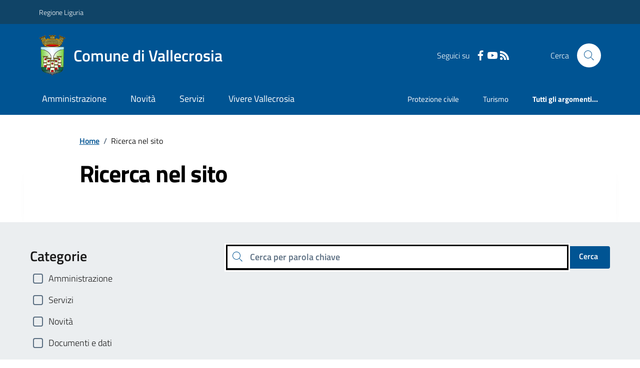

--- FILE ---
content_type: text/html; charset=utf-8
request_url: https://www.comune.vallecrosia.im.it/Ricerca
body_size: 16872
content:



<!DOCTYPE html>

<html xml:lang="it-IT" xmlns="http://www.w3.org/1999/xhtml" lang="it-IT">
<head id="ctl00_Head"><meta http-equiv="X-UA-Compatible" content="IE=edge" /><title>
	Comune di Vallecrosia - Ricerca nel sito
</title><meta content="text/html; charset=UTF-8" http-equiv="Content-Type" /><meta charset="UTF-8" /><meta content="text/javascript" http-equiv="Content-Script-Type" /><meta content="text/css" http-equiv="Content-Style-Type" /><meta name="viewport" content="width=device-width, initial-scale=1.0, maximum-scale=6.0" /><meta name="theme-color" content="#317EFB" /><link rel="stylesheet" href="assets\bootstrap-italia\dist\css/bootstrap-italia-comuni.min.css" /><link rel="stylesheet" href="CSS/style.css" /><link rel="stylesheet" href="Css\fontawesome-free-5.15.4-web\css\all.min.css" />

    <script type="text/javascript" src="JS/jquery.min.js"></script>

    <!-- window.__PUBLIC_PATH__ definisce il punto in cui c'è la cartella font di bootstrap italia -->
    <script>window.__PUBLIC_PATH__ = 'assets/bootstrap-italia/dist/fonts'</script>

    <!-- Bootstrap core JS -->
    <script type="text/javascript" async src="assets/bootstrap-italia/dist/js/bootstrap-italia.bundle.min.js"></script>
    <script>
        function loadBootstrapOrRetry() {
            if (typeof bootstrap !== "undefined") {
                // Bootstrap è disponibile, esegui il tuo codice qui
                bootstrap.loadFonts("assets/bootstrap-italia/dist/fonts");
            } else {
                // Bootstrap non è ancora disponibile, ritenta dopo 50 millisecondi
                setTimeout(loadBootstrapOrRetry, 50);              
            }
        }

        // Inizia il ciclo di controllo
        loadBootstrapOrRetry();
    </script>

    <script type="text/javascript" src="script/siscomJS.js?version=2.0"></script>

    <style id="StylePlaceholder" type="text/css"></style>

    <link rel="stylesheet" href="App_Themes\css\stili-custom.css?v=1.0" /><link id="ctl00_CSSSkin" href="CSS/SKIN/vllcrs1458/skin.css?v=1" type="text/css" rel="stylesheet" /><link id="ctl00_icoFavicon" rel="icon" type="image/x-icon" class="icoFavicon" /><meta id="MetaDescription" name="DESCRIPTION" content="Sito ufficiale Comune di Vallecrosia in provincia di Imperia in Liguria. Informazioni sul comune, i servizi, l&#39;amministrazione, la storia." /><meta id="MetaKeywords" name="KEYWORDS" content="Città di Comune di Vallecrosia, Comune di Comune di Vallecrosia, Comune di Vallecrosia, municipio di Comune di Vallecrosia, uffici del comune di Comune di Vallecrosia, provincia di Imperia, Regione Liguria." /><meta id="MetaCopyright" name="COPYRIGHT" content="Copyright Comune di Comune di Vallecrosia" /><meta id="MetaAuthor" name="AUTHOR" content="Comune di Comune di Vallecrosia" /></head>

<body id="body" class="MenuPushResponsive-push">
    <form name="aspnetForm" method="post" action="./Ricerca" id="aspnetForm" autocomplete="off">
<div>
<input type="hidden" name="__LASTFOCUS" id="__LASTFOCUS" value="" />
<input type="hidden" name="__EVENTTARGET" id="__EVENTTARGET" value="" />
<input type="hidden" name="__EVENTARGUMENT" id="__EVENTARGUMENT" value="" />
<input type="hidden" name="__VIEWSTATE" id="__VIEWSTATE" value="/[base64]/x/QhjlkUUUeFEXiXGH7UfEczpy" />
</div>

<script type="text/javascript">
//<![CDATA[
var theForm = document.forms['aspnetForm'];
if (!theForm) {
    theForm = document.aspnetForm;
}
function __doPostBack(eventTarget, eventArgument) {
    if (!theForm.onsubmit || (theForm.onsubmit() != false)) {
        theForm.__EVENTTARGET.value = eventTarget;
        theForm.__EVENTARGUMENT.value = eventArgument;
        theForm.submit();
    }
}
//]]>
</script>


<script src="/WebResource.axd?d=YDvsQItbhrrOaeETHC7BmyNlFJSbc-Xvfc526leQaqM4g5UKPsXQEqSebsyX2SPw5Pdw8AwTC1OHGmvl1xE14nmoDwFuMojPN6WnyZoSI-w1&amp;t=638465091187615987" type="text/javascript"></script>

<script type="text/javascript"> $(document).ready(function(){ $(".btn-responsive-home").click(function() { window.location.href = "../../Home"; }); $(".btn-responsive-search").click(function() { window.location.href = "../../Ricerca"; }); }); </script>
<script src="/WebResource.axd?d=wWD49HvkmUvwSKPMpcyZQlQHeMbzp3L87fpRqFaAK_qyDNeUo02zjvTPhmPcta28L8h_wAKCSMpVnyMdMOrNmJ-sN53oPSu8jsZj2TdBQdE1&amp;t=638465091187615987" type="text/javascript"></script>
<div>

	<input type="hidden" name="__VIEWSTATEGENERATOR" id="__VIEWSTATEGENERATOR" value="C08F85A5" />
</div>

        <div id="ctl00_PanelMasterTop">
	
        


<script type="text/javascript"> function espandiVociMenu(ID) { var nomeSottovoce = 'SottovoceCategoria' + ID; var nomeLabel = 'LabelCategoria' + ID; $("[title='" + nomeSottovoce + "']").toggleClass("show"); if ($("[title='" + nomeLabel + "'").text() == '+') { $("[title='" + nomeLabel + "'").text('-'); $("[title='" + nomeLabel + "'").addClass("expanded"); } else { $("[title='" + nomeLabel + "'").text('+'); $("[title='" + nomeLabel + "'").removeClass("expanded"); }; }</script>
<script type="text/javascript">
    //<![CDATA[
    var __cultureInfo = { "name": "it-IT", "numberFormat": { "CurrencyDecimalDigits": 2, "CurrencyDecimalSeparator": ",", "IsReadOnly": false, "CurrencyGroupSizes": [3], "NumberGroupSizes": [3], "PercentGroupSizes": [3], "CurrencyGroupSeparator": ".", "CurrencySymbol": "€", "NaNSymbol": "Non un numero", "CurrencyNegativePattern": 9, "NumberNegativePattern": 1, "PercentPositivePattern": 1, "PercentNegativePattern": 1, "NegativeInfinitySymbol": "-Infinito", "NegativeSign": "-", "NumberDecimalDigits": 2, "NumberDecimalSeparator": ",", "NumberGroupSeparator": ".", "CurrencyPositivePattern": 2, "PositiveInfinitySymbol": "+Infinito", "PositiveSign": "+", "PercentDecimalDigits": 2, "PercentDecimalSeparator": ",", "PercentGroupSeparator": ".", "PercentSymbol": "%", "PerMilleSymbol": "‰", "NativeDigits": ["0", "1", "2", "3", "4", "5", "6", "7", "8", "9"], "DigitSubstitution": 1 }, "dateTimeFormat": { "AMDesignator": "", "Calendar": { "MinSupportedDateTime": "\/Date(-62135596800000)\/", "MaxSupportedDateTime": "\/Date(253402297199999)\/", "AlgorithmType": 1, "CalendarType": 1, "Eras": [1], "TwoDigitYearMax": 2029, "IsReadOnly": false }, "DateSeparator": "/", "FirstDayOfWeek": 1, "CalendarWeekRule": 2, "FullDateTimePattern": "dddd d MMMM yyyy HH:mm:ss", "LongDatePattern": "dddd d MMMM yyyy", "LongTimePattern": "HH:mm:ss", "MonthDayPattern": "d MMMM", "PMDesignator": "", "RFC1123Pattern": "ddd, dd MMM yyyy HH\u0027:\u0027mm\u0027:\u0027ss \u0027GMT\u0027", "ShortDatePattern": "dd/MM/yyyy", "ShortTimePattern": "HH:mm", "SortableDateTimePattern": "yyyy\u0027-\u0027MM\u0027-\u0027dd\u0027T\u0027HH\u0027:\u0027mm\u0027:\u0027ss", "TimeSeparator": ":", "UniversalSortableDateTimePattern": "yyyy\u0027-\u0027MM\u0027-\u0027dd HH\u0027:\u0027mm\u0027:\u0027ss\u0027Z\u0027", "YearMonthPattern": "MMMM yyyy", "AbbreviatedDayNames": ["dom", "lun", "mar", "mer", "gio", "ven", "sab"], "ShortestDayNames": ["do", "lu", "ma", "me", "gi", "ve", "sa"], "DayNames": ["domenica", "lunedì", "martedì", "mercoledì", "giovedì", "venerdì", "sabato"], "AbbreviatedMonthNames": ["gen", "feb", "mar", "apr", "mag", "giu", "lug", "ago", "set", "ott", "nov", "dic", ""], "MonthNames": ["gennaio", "febbraio", "marzo", "aprile", "maggio", "giugno", "luglio", "agosto", "settembre", "ottobre", "novembre", "dicembre", ""], "IsReadOnly": false, "NativeCalendarName": "calendario gregoriano", "AbbreviatedMonthGenitiveNames": ["gen", "feb", "mar", "apr", "mag", "giu", "lug", "ago", "set", "ott", "nov", "dic", ""], "MonthGenitiveNames": ["gennaio", "febbraio", "marzo", "aprile", "maggio", "giugno", "luglio", "agosto", "settembre", "ottobre", "novembre", "dicembre", ""] }, "eras": [1, "d.C.", null, 0] };//]]>
</script>

<div id="alto" style="display: none"><a href="#contenuto" tabindex="0" title="Link diretto al contenuto della pagina.">Vai al contenuto della pagina.</a></div>
<!--  Fine link per saltare il menu e andare subito al contenuto%-->
<header class="it-header-wrapper" data-bs-target="#header-nav-wrapper">
    <div class="it-header-slim-wrapper">
        <div class="container">
            <div class="row">
                <div class="col-12">
                    <div class="it-header-slim-wrapper-content">
                        <div class="d-lg-block navbar-brand">
                            <a href="https://www.regione.liguria.it" title="Link al sito della Regione Liguria" class="" target="_blank">Regione Liguria</a>
                        </div>
                        <!-- link superiori di servizio ad esempio ad accessibilita', mappa, etc-->

                        <div class="it-header-slim-right-zone" role="navigation">
                           
                            
                        </div>
                    </div>
                </div>
            </div>
        </div>
    </div>
    <div class="it-nav-wrapper">
        <div class="it-header-center-wrapper">
            <div class="container">
                <div class="row">
                    <div class="col-12">
                        <div class="it-header-center-content-wrapper">

                            <div class="it-brand-wrapper">

                                <a href="Home" title="Home Page del sito del Comune di Vallecrosia" class="it-brand-title">
                                    <img src="portals/1996/Skins/skinXhtml/Images/stemma.webp" class="icon widthAuto" alt="Stemma dell'Ente" />
                                    <div class="it-brand-text">
                                        <div class="it-brand-title">Comune di Vallecrosia</div>
                                    </div>
                                </a>

                            </div>

                            <div id="ctl00_ctl12_pnlSiscomRicercaHomeAGID">
		<div id="ctl00_ctl12_pnlSiscomRicercaHomeAGID">
	<div id="ctl00_ctl12_pnlSiscomRicercaHomeAGID">
	<div id="ctl00_ctl12_ctl02_PanelContenitore" class="it-right-zone">
		
    <div id="ctl00_ctl12_ctl02_PanelSocial" class="it-socials d-none d-lg-flex">
			
        <div id="ctl00_ctl12_ctl02_PanelTestoSocial" class="Seguici">
				
            <span id="ctl00_ctl12_ctl02_TestoSocial" style="margin-right:10px">Seguici su</span>
        
			</div>
        <div id="ctl00_ctl12_ctl02_Panel1" class="Facebook" style="display: inline block;">
				
            <a id="ctl00_ctl12_ctl02_LinkFacebook" title="Link alla pagina Facebook - il link si apre in una nuova finestra" href="https://www.facebook.com/comunedivallecrosia/" target="_blank"><svg class='icon icon-sm icon-white align-top'><use xlink:href='assets/bootstrap-italia/dist/svg/sprites.svg#it-facebook'></use></svg></a>
        
			</div>
        
        
        
        <div id="ctl00_ctl12_ctl02_Panel7" style="display: inline-block;">
				
            <a id="ctl00_ctl12_ctl02_LinkYouTube" title="Link alla pagina YouTube - il link si apre in una nuova finestra" href="https://www.youtube.com/channel/UC2s8OL8Qwxu4MUo0JvkyJ1Q" target="_blank"><svg class='icon icon-sm icon-white align-top'><use xlink:href='assets/bootstrap-italia/dist/svg/sprites.svg#it-youtube'></use></svg></a>
        
			</div>
        
        
        
        <div id="ctl00_ctl12_ctl02_panelRss" style="display: inline-block;">
				
            <a id="ctl00_ctl12_ctl02_LinkRss" title="Link alla pagina RSS - il link si apre in una nuova finestra" href="Rss" target="_blank"><svg class='icon icon-sm icon-white align-top'><use xlink:href='assets/bootstrap-italia/dist/svg/sprites.svg#it-rss'></use></svg></a>
        
			</div>
        
    
		</div>
    <div class="it-search-wrapper">
        <span class="d-none d-md-block">Cerca</span>
        <a id="ctl00_ctl12_ctl02_linkRicerca" aria-label="Cerca nel sito" href="Ricerca">
            <i class="search-link rounded-icon" type="button" data-bs-toggle="modal" data-bs-target="#search-modal" aria-label="Cerca nel sito">
                <svg class="icon">
                    <use href="assets/bootstrap-italia/dist/svg/sprites.svg#it-search"></use>
                </svg>
            </i>           
        </a>
    </div>

	</div>



<script type="text/javascript">
    // Scorro in basso fino al ContenitoreFooter
    function bottomFunction() {
        $('html,body').animate({ scrollTop: $(".ContenitoreFooter").offset().top }, 'slow');
    }
</script>

</div>
</div>
	</div>

                        </div>
                    </div>

                    <div id="RigaMenuPush" class="MenuPushResponsive MenuPushResponsive-vertical MenuPushResponsive-left">
                        <div>
                            <div id="_RigaElencoMenuPush">

                                <div class="contenitoreNoBorderNoTitolo">

                                    <div class="contenutocontainer">
                                        <div>
                            <div id="ctl00_ctl12_pnlSiscomMenuResponsiveAGID">
		<div id="ctl00_ctl12_pnlSiscomMenuResponsiveAGID">
	<div id="ctl00_ctl12_pnlSiscomMenuResponsiveAGID">
	

<script type="text/javascript">
    $(document).ready(function () {
        //When btn is clicked
        $(".btn-menu-responsive-chiudi").click(function () {
            $("#menudiservizio").toggleClass("show");
            $(".MenuPushElencoVoci").toggleClass("MenuPushElencoVociAttivo");
            $(".MenuPushOverlay").toggleClass("MenuPushOverlayAttivo");
            $(this).toggleClass("active");
            $(document.body).toggleClass("MenuPushResponsive-push-toright");
            $("#RigaMenuPush").toggleClass("MenuPushResponsive-open");
        });
    });
</script>

<div class="navbar-collapsable" style="padding-bottom: 24px;">
    <div class="btn-menu-responsive-chiudi" title="Chiudi">
        <span class="d-none text-black">Nascondi la navigazione</span>
        <svg class="icon">
            <use href="assets/bootstrap-italia/dist/svg/sprites.svg#it-close-big"></use>
        </svg>
    </div>
    <div class="menu-wrapper" title="Home">
        <a id="ctl00_ctl12_ctl00_LinkHome" class="logo-hamburger"><img id="ctl00_ctl12_ctl00_imgLogoEnte" class="icon" alt="Stemma dell&#39;Ente" src="portals/1996/Skins/skinXhtml/Images/stemma.webp" style="border-width:0px;" />
            <div class="it-brand-text">
                <span id="ctl00_ctl12_ctl00_lblNomeEnte" class="it-brand-title">Comune di Vallecrosia</span>
            </div>
        </a>
    </div>
    <div id="ctl00_ctl12_ctl00_PanelContenitore" class="MenuPushElencoVoci" style="width: 100%!important; position: relative;">
		
    <ul class="navbar-nav"><li class="nav-item"><a title="Link alla pagina Amministrazione" class="nav-link" href="Amministrazionedettagli">Amministrazione</a></li><li class="nav-item"><a title="Link alla pagina Aree Tematiche" class="nav-link" href="Notizie">Novit&#224;</a></li><li class="nav-item"><a title="Link alla pagina Servizi" class="nav-link" href="Servizi">Servizi</a></li><li class="nav-item"><a title="Link alla pagina Vivere Vallecrosia" class="nav-link" href="Guidadettagli">Vivere Vallecrosia</a></li></ul><div class="clear">

		</div><ul class='navbar-nav navbar-secondary mt-20'><li class='nav-item'><a class="nav-link" href="Dettaglioargomenti?IDCategoria=18920">Protezione civile</a></li><li class='nav-item'><a class="nav-link" href="Dettaglioargomenti?IDCategoria=18931">Turismo</a></li><li class='nav-item'><a class="nav-link" data-element="all-topics" href="Argomenti"><span class='fw-bold'>Tutti gli argomenti...</span></a></li></ul>
	</div>
    <div id="ctl00_ctl12_ctl00_PanelSocial" class="it-socials">
		
        <div id="ctl00_ctl12_ctl00_PanelTestoSocial" class="Seguici">
			
            <span id="ctl00_ctl12_ctl00_TestoSocial">Seguici su</span>
        
		</div>

        <div id="ctl00_ctl12_ctl00_Panel1" style="display: inline-block;">
			
            <a id="ctl00_ctl12_ctl00_LinkFacebook" title="Link alla pagina Facebook - il link si apre in una nuova finestra" href="https://www.facebook.com/comunedivallecrosia/" target="blank"><svg class='icon icon-sm icon-green align-top'><use xlink:href='assets/bootstrap-italia/dist/svg/sprites.svg#it-facebook'></use></svg></a>
        
		</div>
        
        
        
        <div id="ctl00_ctl12_ctl00_Panel7" style="display: inline-block;">
			
            <a id="ctl00_ctl12_ctl00_LinkYouTube" title="Link alla pagina YouTube - il link si apre in una nuova finestra" href="https://www.youtube.com/channel/UC2s8OL8Qwxu4MUo0JvkyJ1Q" target="blank"><svg class='icon icon-sm icon-green align-top'><use xlink:href='assets/bootstrap-italia/dist/svg/sprites.svg#it-youtube'></use></svg></a>
        
		</div>
        
        
        
        
    
	</div>
</div>



<div id="ctl00_ctl12_ctl00_pnlOverlay" class="MenuPushOverlay">

	</div>







</div>
</div>
	</div>
                                        </div>
                                    </div>

                                </div>

                            </div>
                        </div>
                    </div>
                </div>
            </div>
        </div>

        <div id="it-header-navbar-wrapper" class="it-header-navbar-wrapper">
            
            <div class="container">
                <div id="row">
                    <div class="col-12">

                        <nav class="navbar navbar-expand-lg has-megamenu" aria-label="Navigazione principale">
                            <div class="custom-navbar-toggler btn-responsive-menu">

                                <svg class="icon">
                                    <use href="images/svg/sprites.svg#it-burger"></use>
                                </svg>

                                <div class="btn-responsive-home" title="Home"></div>
                                <div class="btn-responsive-search" title="Ricerca"></div>
                            </div>

                            <div id="ctl00_ctl12_pnlSiscomMenuTematicoAGID">
		<div id="ctl00_ctl12_pnlSiscomMenuTematicoAGID">
	<div id="ctl00_ctl12_pnlSiscomMenuTematicoAGID">
	



<div class="navbar-collapsable" id="nav4" style="display: none;" aria-hidden="true">
    <div class="overlay fade" style="display: none;"></div>
    <div class="close-div">
        <button class="btn close-menu" type="button" data-focus-mouse="false">
            <span class="d-none text-black">Nascondi la navigazione</span>
            <svg class="icon">
                <use href="images/svg/sprites.svg#it-close-big"></use>
            </svg>
        </button>
    </div>

    <div id="ctl00_ctl12_ctl01_PanelContenitore" class="menu-wrapper">
		
        <a href="#" aria-label="home Nome del Comune" class="logo-hamburger">
            <svg class="icon" aria-hidden="true">
                <use href="images/svg/sprites.svg#it-pa"></use>
            </svg>
            <div class="it-brand-text">
                <div class="it-brand-title">Nome del Comune</div>
            </div>
        </a>

    <ul class="navbar-nav" data-element="main-navigation"><li class="nav-item"><a title="Link alla pagina Amministrazione" class="nav-link" data-element="management" href="Amministrazionedettagli">Amministrazione</a></li><li class="nav-item"><a title="Link alla pagina Novit&#224;" class="nav-link" data-element="news" href="Notizie">Novit&#224;</a></li><li class="nav-item"><a title="Link alla pagina Servizi" class="nav-link" data-element="all-services" href="Servizi">Servizi</a></li><li class="nav-item"><a title="Link alla pagina Vivere Vallecrosia" class="nav-link" data-element="live" href="Guidadettagli">Vivere Vallecrosia</a></li></ul><div class="clear">

		</div><ul class='navbar-nav navbar-secondary'><li class='nav-item'><a class="nav-link" href="Dettaglioargomenti?IDCategoria=18920">Protezione civile</a></li><li class='nav-item'><a class="nav-link" href="Dettaglioargomenti?IDCategoria=18931">Turismo</a></li><li class='nav-item'><a class="nav-link" data-element="all-topics" href="Argomenti"><span class='fw-bold'>Tutti gli argomenti...</span></a></li></ul>
	</div>
</div>




</div>
</div>
	</div>
                        </nav>
                    </div>
                </div>
            </div>
        </div>

    </div>
</header>



<input type="hidden" name="ctl00$ctl12$CreaStaticPage" id="ctl00_ctl12_CreaStaticPage" value="False" />
</div>

        

        
    
    
    <div id="ctl00_ContentPlaceHolder1_PanelContent">
	

<div class="container" id="main-container">
    <div class="row justify-content-center">
        <div class="col-12 col-lg-10">
            <div class="cmp-breadcrumbs" role="navigation">
                <nav class="breadcrumb-container">
                    <div id="ctl00_ContentPlaceHolder1_ctl00_TiTroviIn1_ContenitoreTiTroviIn" class="breadcrumb-container">
		<div class="breadcrumb-container">
			<ol class='breadcrumb p-0' data-element='breadcrumb'><li class='breadcrumb-item'><a href="Home">Home</a><span class='separator'>/</span></li><li class='breadcrumb-item'><span>Ricerca nel sito</span></li></ol>
		</div>
	</div>



                </nav>
            </div>
        </div>
    </div>
</div>



<div class="container">
    <div class="row justify-content-center row-shadow">
        <div class="col-12 col-lg-10">
            <div class="cmp-hero">

                <div class="it-hero-text-wrapper pt-0 ps-0 pb-4 pb-lg-60">
                    <h1 class="text-black hero-title" data-element="page-name">Ricerca nel sito</h1>
                </div>
            </div>
        </div>
    </div>
</div>

<div class="bg-grey-card py-5">
    <div class="container">
        
                <div class="row">                   
                    <div class="col-8 order-2">

                        <div id="ctl00_ContentPlaceHolder1_ctl00_SiscomRicerca1_pnlRicerca" class="cmp-input-search" onkeypress="javascript:return WebForm_FireDefaultButton(event, &#39;ctl00_ContentPlaceHolder1_ctl00_SiscomRicerca1_ImageButton1&#39;)">
		
                            <div class="form-group autocomplete-wrapper mb-0">
                                <div class="input-group">
                                    <label for="autocomplete-autocomplete-three" class="visually-hidden">cerca</label>
                                    <input name="ctl00$ContentPlaceHolder1$ctl00$SiscomRicerca1$txtRicerca" id="ctl00_ContentPlaceHolder1_ctl00_SiscomRicerca1_txtRicerca" class="autocomplete form-control" type="search" placeholder="Cerca per parola chiave" />

                                    <div class="input-group-append">
                                        <a id="ctl00_ContentPlaceHolder1_ctl00_SiscomRicerca1_ImageButton1" class="btn btn-primary pt-2" href="javascript:__doPostBack(&#39;ctl00$ContentPlaceHolder1$ctl00$SiscomRicerca1$ImageButton1&#39;,&#39;&#39;)">Cerca</a>
                                    </div>

                                    <span class="autocomplete-icon" aria-hidden="true">
                                        <svg class="icon icon-sm icon-primary">
                                            <use href="assets/bootstrap-italia/dist/svg/sprites.svg#it-search"></use>
                                        </svg>
                                    </span>
                                </div>

                            </div>
                        
	</div>

                        <p id="autocomplete-label" class="u-grey-light text-paragraph-card mt-2 mb-30 mt-lg-3 mb-lg-40">
                            <div class="ElencoRicerca">

                                

                                
                            </div>
                            <div class="ElencoRicerca">
                                
                                
                            </div>
                        </p>


                        <div class="ElencoRicerca">
                            <h3>
                                
                            </h3>
                        </div>
                        <div id="ctl00_ContentPlaceHolder1_ctl00_SiscomRicerca1_Panel1" class="row risultatiRicerca" style="width:100%;">
		
                        
	</div>

                        <div id="ctl00_ContentPlaceHolder1_ctl00_SiscomRicerca1_Panel2" class="btn-group" role="group" style="width:100%;">
		
                            

                            
                            
                            
                            
                            

                            
                        
	</div>

                        
                    </div>
                     <div class="col col-4 order-1">
                        <h4>Categorie</h4>
                        <table id="ctl00_ContentPlaceHolder1_ctl00_SiscomRicerca1_chkCategoria" class="form-check" border="0">
		<tr>
			<td><input id="ctl00_ContentPlaceHolder1_ctl00_SiscomRicerca1_chkCategoria_0" type="checkbox" name="ctl00$ContentPlaceHolder1$ctl00$SiscomRicerca1$chkCategoria$0" onclick="javascript:setTimeout(&#39;__doPostBack(\&#39;ctl00$ContentPlaceHolder1$ctl00$SiscomRicerca1$chkCategoria$0\&#39;,\&#39;\&#39;)&#39;, 0)" /><label for="ctl00_ContentPlaceHolder1_ctl00_SiscomRicerca1_chkCategoria_0">Amministrazione</label></td>
		</tr><tr>
			<td><input id="ctl00_ContentPlaceHolder1_ctl00_SiscomRicerca1_chkCategoria_1" type="checkbox" name="ctl00$ContentPlaceHolder1$ctl00$SiscomRicerca1$chkCategoria$1" onclick="javascript:setTimeout(&#39;__doPostBack(\&#39;ctl00$ContentPlaceHolder1$ctl00$SiscomRicerca1$chkCategoria$1\&#39;,\&#39;\&#39;)&#39;, 0)" /><label for="ctl00_ContentPlaceHolder1_ctl00_SiscomRicerca1_chkCategoria_1">Servizi</label></td>
		</tr><tr>
			<td><input id="ctl00_ContentPlaceHolder1_ctl00_SiscomRicerca1_chkCategoria_2" type="checkbox" name="ctl00$ContentPlaceHolder1$ctl00$SiscomRicerca1$chkCategoria$2" onclick="javascript:setTimeout(&#39;__doPostBack(\&#39;ctl00$ContentPlaceHolder1$ctl00$SiscomRicerca1$chkCategoria$2\&#39;,\&#39;\&#39;)&#39;, 0)" /><label for="ctl00_ContentPlaceHolder1_ctl00_SiscomRicerca1_chkCategoria_2">Novità</label></td>
		</tr><tr>
			<td><input id="ctl00_ContentPlaceHolder1_ctl00_SiscomRicerca1_chkCategoria_3" type="checkbox" name="ctl00$ContentPlaceHolder1$ctl00$SiscomRicerca1$chkCategoria$3" onclick="javascript:setTimeout(&#39;__doPostBack(\&#39;ctl00$ContentPlaceHolder1$ctl00$SiscomRicerca1$chkCategoria$3\&#39;,\&#39;\&#39;)&#39;, 0)" /><label for="ctl00_ContentPlaceHolder1_ctl00_SiscomRicerca1_chkCategoria_3">Documenti e dati</label></td>
		</tr>
	</table>
                        <br />
                        <h4>Argomenti</h4>
                        <table id="ctl00_ContentPlaceHolder1_ctl00_SiscomRicerca1_chkLista" class="form-check" border="0">
		<tr>
			<td><input id="ctl00_ContentPlaceHolder1_ctl00_SiscomRicerca1_chkLista_0" type="checkbox" name="ctl00$ContentPlaceHolder1$ctl00$SiscomRicerca1$chkLista$0" onclick="javascript:setTimeout(&#39;__doPostBack(\&#39;ctl00$ContentPlaceHolder1$ctl00$SiscomRicerca1$chkLista$0\&#39;,\&#39;\&#39;)&#39;, 0)" /><label for="ctl00_ContentPlaceHolder1_ctl00_SiscomRicerca1_chkLista_0">Accesso all'informazione</label></td>
		</tr><tr>
			<td><input id="ctl00_ContentPlaceHolder1_ctl00_SiscomRicerca1_chkLista_1" type="checkbox" name="ctl00$ContentPlaceHolder1$ctl00$SiscomRicerca1$chkLista$1" onclick="javascript:setTimeout(&#39;__doPostBack(\&#39;ctl00$ContentPlaceHolder1$ctl00$SiscomRicerca1$chkLista$1\&#39;,\&#39;\&#39;)&#39;, 0)" /><label for="ctl00_ContentPlaceHolder1_ctl00_SiscomRicerca1_chkLista_1">Acqua</label></td>
		</tr><tr>
			<td><input id="ctl00_ContentPlaceHolder1_ctl00_SiscomRicerca1_chkLista_2" type="checkbox" name="ctl00$ContentPlaceHolder1$ctl00$SiscomRicerca1$chkLista$2" onclick="javascript:setTimeout(&#39;__doPostBack(\&#39;ctl00$ContentPlaceHolder1$ctl00$SiscomRicerca1$chkLista$2\&#39;,\&#39;\&#39;)&#39;, 0)" /><label for="ctl00_ContentPlaceHolder1_ctl00_SiscomRicerca1_chkLista_2">Aria</label></td>
		</tr><tr>
			<td><input id="ctl00_ContentPlaceHolder1_ctl00_SiscomRicerca1_chkLista_3" type="checkbox" name="ctl00$ContentPlaceHolder1$ctl00$SiscomRicerca1$chkLista$3" onclick="javascript:setTimeout(&#39;__doPostBack(\&#39;ctl00$ContentPlaceHolder1$ctl00$SiscomRicerca1$chkLista$3\&#39;,\&#39;\&#39;)&#39;, 0)" /><label for="ctl00_ContentPlaceHolder1_ctl00_SiscomRicerca1_chkLista_3">Assistenza sociale</label></td>
		</tr><tr>
			<td><input id="ctl00_ContentPlaceHolder1_ctl00_SiscomRicerca1_chkLista_4" type="checkbox" name="ctl00$ContentPlaceHolder1$ctl00$SiscomRicerca1$chkLista$4" onclick="javascript:setTimeout(&#39;__doPostBack(\&#39;ctl00$ContentPlaceHolder1$ctl00$SiscomRicerca1$chkLista$4\&#39;,\&#39;\&#39;)&#39;, 0)" /><label for="ctl00_ContentPlaceHolder1_ctl00_SiscomRicerca1_chkLista_4">Bilancio</label></td>
		</tr><tr>
			<td><input id="ctl00_ContentPlaceHolder1_ctl00_SiscomRicerca1_chkLista_5" type="checkbox" name="ctl00$ContentPlaceHolder1$ctl00$SiscomRicerca1$chkLista$5" onclick="javascript:setTimeout(&#39;__doPostBack(\&#39;ctl00$ContentPlaceHolder1$ctl00$SiscomRicerca1$chkLista$5\&#39;,\&#39;\&#39;)&#39;, 0)" /><label for="ctl00_ContentPlaceHolder1_ctl00_SiscomRicerca1_chkLista_5">Commercio all'ingrosso</label></td>
		</tr><tr>
			<td><input id="ctl00_ContentPlaceHolder1_ctl00_SiscomRicerca1_chkLista_6" type="checkbox" name="ctl00$ContentPlaceHolder1$ctl00$SiscomRicerca1$chkLista$6" onclick="javascript:setTimeout(&#39;__doPostBack(\&#39;ctl00$ContentPlaceHolder1$ctl00$SiscomRicerca1$chkLista$6\&#39;,\&#39;\&#39;)&#39;, 0)" /><label for="ctl00_ContentPlaceHolder1_ctl00_SiscomRicerca1_chkLista_6">Commercio al minuto</label></td>
		</tr><tr>
			<td><input id="ctl00_ContentPlaceHolder1_ctl00_SiscomRicerca1_chkLista_7" type="checkbox" name="ctl00$ContentPlaceHolder1$ctl00$SiscomRicerca1$chkLista$7" onclick="javascript:setTimeout(&#39;__doPostBack(\&#39;ctl00$ContentPlaceHolder1$ctl00$SiscomRicerca1$chkLista$7\&#39;,\&#39;\&#39;)&#39;, 0)" /><label for="ctl00_ContentPlaceHolder1_ctl00_SiscomRicerca1_chkLista_7">Commercio ambulante</label></td>
		</tr><tr>
			<td><input id="ctl00_ContentPlaceHolder1_ctl00_SiscomRicerca1_chkLista_8" type="checkbox" name="ctl00$ContentPlaceHolder1$ctl00$SiscomRicerca1$chkLista$8" onclick="javascript:setTimeout(&#39;__doPostBack(\&#39;ctl00$ContentPlaceHolder1$ctl00$SiscomRicerca1$chkLista$8\&#39;,\&#39;\&#39;)&#39;, 0)" /><label for="ctl00_ContentPlaceHolder1_ctl00_SiscomRicerca1_chkLista_8">Comunicazione istituzionale</label></td>
		</tr><tr>
			<td><input id="ctl00_ContentPlaceHolder1_ctl00_SiscomRicerca1_chkLista_9" type="checkbox" name="ctl00$ContentPlaceHolder1$ctl00$SiscomRicerca1$chkLista$9" onclick="javascript:setTimeout(&#39;__doPostBack(\&#39;ctl00$ContentPlaceHolder1$ctl00$SiscomRicerca1$chkLista$9\&#39;,\&#39;\&#39;)&#39;, 0)" /><label for="ctl00_ContentPlaceHolder1_ctl00_SiscomRicerca1_chkLista_9">Comunicazione politica</label></td>
		</tr><tr>
			<td><input id="ctl00_ContentPlaceHolder1_ctl00_SiscomRicerca1_chkLista_10" type="checkbox" name="ctl00$ContentPlaceHolder1$ctl00$SiscomRicerca1$chkLista$10" onclick="javascript:setTimeout(&#39;__doPostBack(\&#39;ctl00$ContentPlaceHolder1$ctl00$SiscomRicerca1$chkLista$10\&#39;,\&#39;\&#39;)&#39;, 0)" /><label for="ctl00_ContentPlaceHolder1_ctl00_SiscomRicerca1_chkLista_10">Concorsi</label></td>
		</tr><tr>
			<td><input id="ctl00_ContentPlaceHolder1_ctl00_SiscomRicerca1_chkLista_11" type="checkbox" name="ctl00$ContentPlaceHolder1$ctl00$SiscomRicerca1$chkLista$11" onclick="javascript:setTimeout(&#39;__doPostBack(\&#39;ctl00$ContentPlaceHolder1$ctl00$SiscomRicerca1$chkLista$11\&#39;,\&#39;\&#39;)&#39;, 0)" /><label for="ctl00_ContentPlaceHolder1_ctl00_SiscomRicerca1_chkLista_11">Elezioni</label></td>
		</tr><tr>
			<td><input id="ctl00_ContentPlaceHolder1_ctl00_SiscomRicerca1_chkLista_12" type="checkbox" name="ctl00$ContentPlaceHolder1$ctl00$SiscomRicerca1$chkLista$12" onclick="javascript:setTimeout(&#39;__doPostBack(\&#39;ctl00$ContentPlaceHolder1$ctl00$SiscomRicerca1$chkLista$12\&#39;,\&#39;\&#39;)&#39;, 0)" /><label for="ctl00_ContentPlaceHolder1_ctl00_SiscomRicerca1_chkLista_12">Gestione rifiuti</label></td>
		</tr><tr>
			<td><input id="ctl00_ContentPlaceHolder1_ctl00_SiscomRicerca1_chkLista_13" type="checkbox" name="ctl00$ContentPlaceHolder1$ctl00$SiscomRicerca1$chkLista$13" onclick="javascript:setTimeout(&#39;__doPostBack(\&#39;ctl00$ContentPlaceHolder1$ctl00$SiscomRicerca1$chkLista$13\&#39;,\&#39;\&#39;)&#39;, 0)" /><label for="ctl00_ContentPlaceHolder1_ctl00_SiscomRicerca1_chkLista_13">Immigrazione</label></td>
		</tr><tr>
			<td><input id="ctl00_ContentPlaceHolder1_ctl00_SiscomRicerca1_chkLista_14" type="checkbox" name="ctl00$ContentPlaceHolder1$ctl00$SiscomRicerca1$chkLista$14" onclick="javascript:setTimeout(&#39;__doPostBack(\&#39;ctl00$ContentPlaceHolder1$ctl00$SiscomRicerca1$chkLista$14\&#39;,\&#39;\&#39;)&#39;, 0)" /><label for="ctl00_ContentPlaceHolder1_ctl00_SiscomRicerca1_chkLista_14">Imposte</label></td>
		</tr><tr>
			<td><input id="ctl00_ContentPlaceHolder1_ctl00_SiscomRicerca1_chkLista_15" type="checkbox" name="ctl00$ContentPlaceHolder1$ctl00$SiscomRicerca1$chkLista$15" onclick="javascript:setTimeout(&#39;__doPostBack(\&#39;ctl00$ContentPlaceHolder1$ctl00$SiscomRicerca1$chkLista$15\&#39;,\&#39;\&#39;)&#39;, 0)" /><label for="ctl00_ContentPlaceHolder1_ctl00_SiscomRicerca1_chkLista_15">Imprese</label></td>
		</tr><tr>
			<td><input id="ctl00_ContentPlaceHolder1_ctl00_SiscomRicerca1_chkLista_16" type="checkbox" name="ctl00$ContentPlaceHolder1$ctl00$SiscomRicerca1$chkLista$16" onclick="javascript:setTimeout(&#39;__doPostBack(\&#39;ctl00$ContentPlaceHolder1$ctl00$SiscomRicerca1$chkLista$16\&#39;,\&#39;\&#39;)&#39;, 0)" /><label for="ctl00_ContentPlaceHolder1_ctl00_SiscomRicerca1_chkLista_16">Inquinamento</label></td>
		</tr><tr>
			<td><input id="ctl00_ContentPlaceHolder1_ctl00_SiscomRicerca1_chkLista_17" type="checkbox" name="ctl00$ContentPlaceHolder1$ctl00$SiscomRicerca1$chkLista$17" onclick="javascript:setTimeout(&#39;__doPostBack(\&#39;ctl00$ContentPlaceHolder1$ctl00$SiscomRicerca1$chkLista$17\&#39;,\&#39;\&#39;)&#39;, 0)" /><label for="ctl00_ContentPlaceHolder1_ctl00_SiscomRicerca1_chkLista_17">Integrazione sociale</label></td>
		</tr><tr>
			<td><input id="ctl00_ContentPlaceHolder1_ctl00_SiscomRicerca1_chkLista_18" type="checkbox" name="ctl00$ContentPlaceHolder1$ctl00$SiscomRicerca1$chkLista$18" onclick="javascript:setTimeout(&#39;__doPostBack(\&#39;ctl00$ContentPlaceHolder1$ctl00$SiscomRicerca1$chkLista$18\&#39;,\&#39;\&#39;)&#39;, 0)" /><label for="ctl00_ContentPlaceHolder1_ctl00_SiscomRicerca1_chkLista_18">Istruzione</label></td>
		</tr><tr>
			<td><input id="ctl00_ContentPlaceHolder1_ctl00_SiscomRicerca1_chkLista_19" type="checkbox" name="ctl00$ContentPlaceHolder1$ctl00$SiscomRicerca1$chkLista$19" onclick="javascript:setTimeout(&#39;__doPostBack(\&#39;ctl00$ContentPlaceHolder1$ctl00$SiscomRicerca1$chkLista$19\&#39;,\&#39;\&#39;)&#39;, 0)" /><label for="ctl00_ContentPlaceHolder1_ctl00_SiscomRicerca1_chkLista_19">Lavoro</label></td>
		</tr><tr>
			<td><input id="ctl00_ContentPlaceHolder1_ctl00_SiscomRicerca1_chkLista_20" type="checkbox" name="ctl00$ContentPlaceHolder1$ctl00$SiscomRicerca1$chkLista$20" onclick="javascript:setTimeout(&#39;__doPostBack(\&#39;ctl00$ContentPlaceHolder1$ctl00$SiscomRicerca1$chkLista$20\&#39;,\&#39;\&#39;)&#39;, 0)" /><label for="ctl00_ContentPlaceHolder1_ctl00_SiscomRicerca1_chkLista_20">Matrimonio</label></td>
		</tr><tr>
			<td><input id="ctl00_ContentPlaceHolder1_ctl00_SiscomRicerca1_chkLista_21" type="checkbox" name="ctl00$ContentPlaceHolder1$ctl00$SiscomRicerca1$chkLista$21" onclick="javascript:setTimeout(&#39;__doPostBack(\&#39;ctl00$ContentPlaceHolder1$ctl00$SiscomRicerca1$chkLista$21\&#39;,\&#39;\&#39;)&#39;, 0)" /><label for="ctl00_ContentPlaceHolder1_ctl00_SiscomRicerca1_chkLista_21">Morte</label></td>
		</tr><tr>
			<td><input id="ctl00_ContentPlaceHolder1_ctl00_SiscomRicerca1_chkLista_22" type="checkbox" name="ctl00$ContentPlaceHolder1$ctl00$SiscomRicerca1$chkLista$22" onclick="javascript:setTimeout(&#39;__doPostBack(\&#39;ctl00$ContentPlaceHolder1$ctl00$SiscomRicerca1$chkLista$22\&#39;,\&#39;\&#39;)&#39;, 0)" /><label for="ctl00_ContentPlaceHolder1_ctl00_SiscomRicerca1_chkLista_22">Nascita</label></td>
		</tr><tr>
			<td><input id="ctl00_ContentPlaceHolder1_ctl00_SiscomRicerca1_chkLista_23" type="checkbox" name="ctl00$ContentPlaceHolder1$ctl00$SiscomRicerca1$chkLista$23" onclick="javascript:setTimeout(&#39;__doPostBack(\&#39;ctl00$ContentPlaceHolder1$ctl00$SiscomRicerca1$chkLista$23\&#39;,\&#39;\&#39;)&#39;, 0)" /><label for="ctl00_ContentPlaceHolder1_ctl00_SiscomRicerca1_chkLista_23">Patrimonio culturale</label></td>
		</tr><tr>
			<td><input id="ctl00_ContentPlaceHolder1_ctl00_SiscomRicerca1_chkLista_24" type="checkbox" name="ctl00$ContentPlaceHolder1$ctl00$SiscomRicerca1$chkLista$24" onclick="javascript:setTimeout(&#39;__doPostBack(\&#39;ctl00$ContentPlaceHolder1$ctl00$SiscomRicerca1$chkLista$24\&#39;,\&#39;\&#39;)&#39;, 0)" /><label for="ctl00_ContentPlaceHolder1_ctl00_SiscomRicerca1_chkLista_24">Polizia</label></td>
		</tr><tr>
			<td><input id="ctl00_ContentPlaceHolder1_ctl00_SiscomRicerca1_chkLista_25" type="checkbox" name="ctl00$ContentPlaceHolder1$ctl00$SiscomRicerca1$chkLista$25" onclick="javascript:setTimeout(&#39;__doPostBack(\&#39;ctl00$ContentPlaceHolder1$ctl00$SiscomRicerca1$chkLista$25\&#39;,\&#39;\&#39;)&#39;, 0)" /><label for="ctl00_ContentPlaceHolder1_ctl00_SiscomRicerca1_chkLista_25">Protezione civile</label></td>
		</tr><tr>
			<td><input id="ctl00_ContentPlaceHolder1_ctl00_SiscomRicerca1_chkLista_26" type="checkbox" name="ctl00$ContentPlaceHolder1$ctl00$SiscomRicerca1$chkLista$26" onclick="javascript:setTimeout(&#39;__doPostBack(\&#39;ctl00$ContentPlaceHolder1$ctl00$SiscomRicerca1$chkLista$26\&#39;,\&#39;\&#39;)&#39;, 0)" /><label for="ctl00_ContentPlaceHolder1_ctl00_SiscomRicerca1_chkLista_26">Residenza</label></td>
		</tr><tr>
			<td><input id="ctl00_ContentPlaceHolder1_ctl00_SiscomRicerca1_chkLista_27" type="checkbox" name="ctl00$ContentPlaceHolder1$ctl00$SiscomRicerca1$chkLista$27" onclick="javascript:setTimeout(&#39;__doPostBack(\&#39;ctl00$ContentPlaceHolder1$ctl00$SiscomRicerca1$chkLista$27\&#39;,\&#39;\&#39;)&#39;, 0)" /><label for="ctl00_ContentPlaceHolder1_ctl00_SiscomRicerca1_chkLista_27">Risposta alle emergenze</label></td>
		</tr><tr>
			<td><input id="ctl00_ContentPlaceHolder1_ctl00_SiscomRicerca1_chkLista_28" type="checkbox" name="ctl00$ContentPlaceHolder1$ctl00$SiscomRicerca1$chkLista$28" onclick="javascript:setTimeout(&#39;__doPostBack(\&#39;ctl00$ContentPlaceHolder1$ctl00$SiscomRicerca1$chkLista$28\&#39;,\&#39;\&#39;)&#39;, 0)" /><label for="ctl00_ContentPlaceHolder1_ctl00_SiscomRicerca1_chkLista_28">Spazio Verde</label></td>
		</tr><tr>
			<td><input id="ctl00_ContentPlaceHolder1_ctl00_SiscomRicerca1_chkLista_29" type="checkbox" name="ctl00$ContentPlaceHolder1$ctl00$SiscomRicerca1$chkLista$29" onclick="javascript:setTimeout(&#39;__doPostBack(\&#39;ctl00$ContentPlaceHolder1$ctl00$SiscomRicerca1$chkLista$29\&#39;,\&#39;\&#39;)&#39;, 0)" /><label for="ctl00_ContentPlaceHolder1_ctl00_SiscomRicerca1_chkLista_29">Sport</label></td>
		</tr><tr>
			<td><input id="ctl00_ContentPlaceHolder1_ctl00_SiscomRicerca1_chkLista_30" type="checkbox" name="ctl00$ContentPlaceHolder1$ctl00$SiscomRicerca1$chkLista$30" onclick="javascript:setTimeout(&#39;__doPostBack(\&#39;ctl00$ContentPlaceHolder1$ctl00$SiscomRicerca1$chkLista$30\&#39;,\&#39;\&#39;)&#39;, 0)" /><label for="ctl00_ContentPlaceHolder1_ctl00_SiscomRicerca1_chkLista_30">Tempo libero</label></td>
		</tr><tr>
			<td><input id="ctl00_ContentPlaceHolder1_ctl00_SiscomRicerca1_chkLista_31" type="checkbox" name="ctl00$ContentPlaceHolder1$ctl00$SiscomRicerca1$chkLista$31" onclick="javascript:setTimeout(&#39;__doPostBack(\&#39;ctl00$ContentPlaceHolder1$ctl00$SiscomRicerca1$chkLista$31\&#39;,\&#39;\&#39;)&#39;, 0)" /><label for="ctl00_ContentPlaceHolder1_ctl00_SiscomRicerca1_chkLista_31">Trasparenza amministrativa</label></td>
		</tr><tr>
			<td><input id="ctl00_ContentPlaceHolder1_ctl00_SiscomRicerca1_chkLista_32" type="checkbox" name="ctl00$ContentPlaceHolder1$ctl00$SiscomRicerca1$chkLista$32" onclick="javascript:setTimeout(&#39;__doPostBack(\&#39;ctl00$ContentPlaceHolder1$ctl00$SiscomRicerca1$chkLista$32\&#39;,\&#39;\&#39;)&#39;, 0)" /><label for="ctl00_ContentPlaceHolder1_ctl00_SiscomRicerca1_chkLista_32">Turismo</label></td>
		</tr><tr>
			<td><input id="ctl00_ContentPlaceHolder1_ctl00_SiscomRicerca1_chkLista_33" type="checkbox" name="ctl00$ContentPlaceHolder1$ctl00$SiscomRicerca1$chkLista$33" onclick="javascript:setTimeout(&#39;__doPostBack(\&#39;ctl00$ContentPlaceHolder1$ctl00$SiscomRicerca1$chkLista$33\&#39;,\&#39;\&#39;)&#39;, 0)" /><label for="ctl00_ContentPlaceHolder1_ctl00_SiscomRicerca1_chkLista_33">Urbanizzazione</label></td>
		</tr><tr>
			<td><input id="ctl00_ContentPlaceHolder1_ctl00_SiscomRicerca1_chkLista_34" type="checkbox" name="ctl00$ContentPlaceHolder1$ctl00$SiscomRicerca1$chkLista$34" onclick="javascript:setTimeout(&#39;__doPostBack(\&#39;ctl00$ContentPlaceHolder1$ctl00$SiscomRicerca1$chkLista$34\&#39;,\&#39;\&#39;)&#39;, 0)" /><label for="ctl00_ContentPlaceHolder1_ctl00_SiscomRicerca1_chkLista_34">Zone pedonali</label></td>
		</tr>
	</table>
                    </div>
                </div>
            
    </div>
</div>











</div>


        <div id="ctl00_PanelMasterBottom">
	



<div class="bg-primary">
    <div class="container">
        <div class="row d-flex justify-content-center bg-primary">
            <div class="col-12 col-lg-6">
                <div class="cmp-rating pt-lg-80 pb-lg-80" id="">
                    <div class="card shadow card-wrapper" data-element="feedback">
                        <div id="ctl00_ctl13_SiscomFeedback1_pnlVoti" class="cmp-rating__card-first">
		
                            <div class="card-header border-0">
                                <h2 class="title-medium-2-semi-bold mb-0" data-element="feedback-title">
                                    <span id="ctl00_ctl13_SiscomFeedback1_lblTitolo">Quanto sono chiare le informazioni su questa pagina?</span></h2>
                            </div>
                            <div class="card-body">
                                <fieldset class="rating">
                                    <legend class="visually-hidden">Valuta da 1 a 5 stelle la pagina</legend>
                                    <input type="radio" id="star5a" name="ratingA" value="5">
                                    <label class="full rating-star active" for="star5a" data-element="feedback-rate-5">

                                        <svg class="icon icon-sm" role="img" aria-labelledby="first-star">
                                            <use href="assets/bootstrap-italia/dist/svg/sprites.svg#it-star-full"></use>
                                        </svg>
                                        <span class="visually-hidden" id="first-star">Valuta 5 stelle su 5</span>

                                    </label>
                                    <input type="radio" id="star4a" name="ratingA" value="4">
                                    <label class="full rating-star active" for="star4a" data-element="feedback-rate-4">

                                        <svg class="icon icon-sm" role="img" aria-labelledby="second-star">
                                            <use href="assets/bootstrap-italia/dist/svg/sprites.svg#it-star-full"></use>
                                        </svg>
                                        <span class="visually-hidden" id="second-star">Valuta 4 stelle su 5</span>

                                    </label>
                                    <input type="radio" id="star3a" name="ratingA" value="3">
                                    <label class="full rating-star active" for="star3a" data-element="feedback-rate-3">

                                        <svg class="icon icon-sm" role="img" aria-labelledby="third-star">
                                            <use href="assets/bootstrap-italia/dist/svg/sprites.svg#it-star-full"></use>
                                        </svg>
                                        <span class="visually-hidden" id="third-star">Valuta 3 stelle su 5</span>


                                    </label>
                                    <input type="radio" id="star2a" name="ratingA" value="2">
                                    <label class="full rating-star active" for="star2a" data-element="feedback-rate-2">

                                        <svg class="icon icon-sm" role="img" aria-labelledby="fourth-star">
                                            <use href="assets/bootstrap-italia/dist/svg/sprites.svg#it-star-full"></use>
                                        </svg>
                                        <span class="visually-hidden" id="fourth-star">Valuta 2 stelle su 5</span>

                                    </label>
                                    <input type="radio" id="star1a" name="ratingA" value="1">
                                    <label class="full rating-star active" for="star1a" data-element="feedback-rate-1">

                                        <svg class="icon icon-sm" role="img" aria-labelledby="fifth-star">
                                            <use href="assets/bootstrap-italia/dist/svg/sprites.svg#it-star-full"></use>
                                        </svg>
                                        <span class="visually-hidden" id="fifth-star">Valuta 1 stelle su 5</span>

                                    </label>
                                </fieldset>
                            </div>
                        
	</div>
                        <div id="ctl00_ctl13_SiscomFeedback1_pnlFine" class="cmp-rating__card-second d-none" data-step="3">
		
                            <div class="card-header border-0 mb-0">
                                <h2 class="title-medium-2-bold mb-0" id="rating-feedback">Grazie, il tuo parere ci aiuterà a migliorare il servizio!</h2>
                            </div>
                        
	</div>

                        <div class="form-rating d-none">
                            <div class="d-none" data-step="1">
                                <div class="cmp-steps-rating">
                                    <fieldset id="fieldset-rating-one" class="fieldset-rating-one" data-element="feedback-rating-positive">
                                        <div class="iscrizioni-header w-100">
                                            <h3 class="step-title d-flex align-items-center justify-content-between drop-shadow">
                                                <legend class="d-block d-lg-inline" data-element="feedback-rating-question">Quali sono stati gli aspetti che hai preferito?
                                                </legend>
                                                <span class="step">1/2</span>
                                            </h3>
                                        </div>
                                        <div class="cmp-steps-rating__body">
                                            <div class="cmp-radio-list">
                                                <div class="card card-teaser shadow-rating">
                                                    <div class="card-body">
                                                        <div class="form-check m-0">
                                                            <div class="radio-body border-bottom border-light cmp-radio-list__item radioFeedback">
                                                                <input name="rating1" type="radio" id="radio-1">
                                                                <label for="radio-1" class="active" data-element="feedback-rating-answer">Le indicazioni erano chiare</label>
                                                            </div>
                                                            <div class="radio-body border-bottom border-light cmp-radio-list__item radioFeedback">
                                                                <input name="rating1" type="radio" id="radio-2">
                                                                <label for="radio-2" class="active" data-element="feedback-rating-answer">Le indicazioni erano complete</label>
                                                            </div>
                                                            <div class="radio-body border-bottom border-light cmp-radio-list__item radioFeedback">
                                                                <input name="rating1" type="radio" id="radio-3">
                                                                <label for="radio-3" class="active" data-element="feedback-rating-answer">Capivo sempre che stavo procedendo correttamente</label>
                                                            </div>
                                                            <div class="radio-body border-bottom border-light cmp-radio-list__item radioFeedback">
                                                                <input name="rating1" type="radio" id="radio-4">
                                                                <label for="radio-4" class="active" data-element="feedback-rating-answer">Non ho avuto problemi tecnici</label>
                                                            </div>
                                                            <div class="radio-body border-bottom border-light cmp-radio-list__item radioFeedback">
                                                                <input name="rating1" type="radio" id="radio-5">
                                                                <label for="radio-5" class="active" data-element="feedback-rating-answer">Altro</label>
                                                            </div>
                                                        </div>
                                                    </div>
                                                </div>
                                            </div>
                                        </div>
                                    </fieldset>
                                    <fieldset id="fieldset-rating-two" class="fieldset-rating-two" data-element="feedback-rating-negative">
                                        <div class="iscrizioni-header w-100">
                                            <h3 class="step-title d-flex align-items-center justify-content-between drop-shadow">
                                                <legend class="d-block d-lg-inline" data-element="feedback-rating-question">Dove hai incontrato le maggiori difficoltà?
                                                </legend>
                                                <span class="step">1/2</span>
                                            </h3>
                                        </div>
                                        <div class="cmp-steps-rating__body">
                                            <div class="cmp-radio-list">
                                                <div class="card card-teaser shadow-rating">
                                                    <div class="card-body">
                                                        <div class="form-check m-0">
                                                            <div class="radio-body border-bottom border-light cmp-radio-list__item radioFeedback">
                                                                <input name="rating2" type="radio" id="radio-6">
                                                                <label for="radio-6" class="active" data-element="feedback-rating-answer">A volte le indicazioni non erano chiare</label>
                                                            </div>
                                                            <div class="radio-body border-bottom border-light cmp-radio-list__item radioFeedback">
                                                                <input name="rating2" type="radio" id="radio-7">
                                                                <label for="radio-7" class="active" data-element="feedback-rating-answer">A volte le indicazioni non erano complete</label>
                                                            </div>
                                                            <div class="radio-body border-bottom border-light cmp-radio-list__item radioFeedback">
                                                                <input name="rating2" type="radio" id="radio-8">
                                                                <label for="radio-8" class="active" data-element="feedback-rating-answer">A volte non capivo se stavo procedendo correttamente</label>
                                                            </div>
                                                            <div class="radio-body border-bottom border-light cmp-radio-list__item radioFeedback">
                                                                <input name="rating2" type="radio" id="radio-9">
                                                                <label for="radio-9" class="active" data-element="feedback-rating-answer">Ho avuto problemi tecnici</label>
                                                            </div>
                                                            <div class="radio-body border-bottom border-light cmp-radio-list__item radioFeedback">
                                                                <input name="rating2" type="radio" id="radio-10">
                                                                <label for="radio-10" class="active" data-element="feedback-rating-answer">Altro</label>
                                                            </div>
                                                        </div>
                                                    </div>
                                                </div>
                                            </div>
                                        </div>
                                    </fieldset>
                                </div>
                                <div class="d-flex flex-nowrap pt-4 w-100 justify-content-center button-shadow">
                                    <button class="btn btn-outline-primary fw-bold me-4 btn-back2" type="button">Indietro</button>
                                    <button class="btn btn-primary fw-bold btn-next" type="button">Avanti</button>
                                </div>
                            </div>

                            <div class="d-none" data-step="2">
                                <div class="cmp-steps-rating">
                                    <fieldset>
                                        <div class="iscrizioni-header w-100">
                                            <h3 class="step-title d-flex align-items-center justify-content-between drop-shadow mb-5">
                                                <legend class="d-block d-lg-inline">Vuoi aggiungere altri dettagli?                      </legend>
                                                <span class="step">2/2</span>
                                            </h3>
                                        </div>
                                        <div class="cmp-steps-rating__body">
                                            <div class="form-group">
                                                <label for="TxtNoteFeedback">Dettaglio</label>
                                                <input name="ctl00$ctl13$SiscomFeedback1$TxtNoteFeedback" type="text" maxlength="200" id="TxtNoteFeedback" class="form-control" data-element="feedback-input-text" aria-describedby="TxtNoteFeedbackDescription" />
                                                <small id="TxtNoteFeedbackDescription" class="form-text">Inserire massimo 200 caratteri</small>
                                            </div>
                                        </div>
                                    </fieldset>
                                </div>

                                <div class="d-flex flex-nowrap pt-4 w-100 justify-content-center button-shadow">
                                    <button class="btn btn-outline-primary fw-bold me-4 btn-back" type="button">Indietro</button>
                                    <input type="submit" name="ctl00$ctl13$SiscomFeedback1$btnSalva" value="Avanti" id="ctl00_ctl13_SiscomFeedback1_btnSalva" class="btn btn-primary fw-bold" />
                                </div>
                            </div>


                        </div>
                    </div>
                </div>
            </div>
        </div>
    </div>
</div>



<input type="hidden" name="ctl00$ctl13$SiscomFeedback1$valueRating" id="valueRating" value="0" />
<input type="hidden" name="ctl00$ctl13$SiscomFeedback1$valueDescrizione" id="valueDescrizione" />

<input type="hidden" name="ctl00$ctl13$SiscomFeedback1$telefono" id="ctl00_ctl13_SiscomFeedback1_telefono" />
<input type="hidden" name="ctl00$ctl13$SiscomFeedback1$Email" id="ctl00_ctl13_SiscomFeedback1_Email" />


    <div id="ctl00_ctl13_pnlSiscomContattaIlComuneHomeAgid">
		<div id="ctl00_ctl13_pnlSiscomContattaIlComuneHomeAgid">
	<div id="ctl00_ctl13_pnlSiscomContattaIlComuneHomeAgid">
	

<div class="bg-grey-card shadow-contacts">
    <div class="container">
        <div class="row d-flex justify-content-center p-contacts">
            <div class="col-12 col-lg-6">
                <div class="cmp-contacts">
                    <div class="card w-100">
                        <div class="card-body">
                            <h2 class="title-medium-2-semi-bold">
                                <span id="ctl00_ctl13_ctl01_lblContattaIlComune">Contatta il comune</span></h2>
                            <ul class="contact-list p-0">
                                <li>
                                    <a id="ctl00_ctl13_ctl01_btnDomandeFrequenti" class="list-item" href="Domandefrequenti">
                                <svg class="icon icon-primary icon-sm" aria-hidden="true">
                                    <use href="assets/bootstrap-italia/dist/svg/sprites.svg#it-help-circle"></use>
                                </svg><span>Leggi le domande frequenti</span></a></li>

                                <li>
                                    <a id="ctl00_ctl13_ctl01_btnRichAssistenza" class="list-item" data-element="contacts" href="Richiestaassistenza">
                                <svg class="icon icon-primary icon-sm" aria-hidden="true">
                                    <use href="assets/bootstrap-italia/dist/svg/sprites.svg#it-mail"></use>
                                </svg><span>Richiedi assistenza</span></a></li>

                                <li>
                                    <a id="ctl00_ctl13_ctl01_btnTelefono" class="list-item" href="tel:0184/25521">
                                        <svg class="icon icon-primary icon-sm" aria-hidden="true">
                                            <use href="assets/bootstrap-italia/dist/svg/sprites.svg#it-hearing"></use>
                                        </svg>
                                        <span id="ctl00_ctl13_ctl01_lblTelefono">Chiama il numero 0184/25521</span></a></li>

                                <li>
                                    <a id="ctl00_ctl13_ctl01_btnPrenotaAppuntamento" class="list-item" data-element="appointment-booking" href="DesktopModules/SiscomContattaIlComuneHomeAgid/www.comune.vallecrosia.im.it">
                                <svg class="icon icon-primary icon-sm" aria-hidden="true">
                                    <use href="assets/bootstrap-italia/dist/svg/sprites.svg#it-calendar"></use>
                                </svg><span>Prenota appuntamento</span></a></li>
                            </ul>

                            <div id="ctl00_ctl13_ctl01_pnlProblemiInCitta">
		
                                <h2 class="title-medium-2-semi-bold mt-4">Problemi in citt&#224;</h2>
                                <ul class="contact-list p-0">
                                    <li>
                                        <a id="ctl00_ctl13_ctl01_btnDisservizio" class="list-item" href="mailto:protocollo@comune.vallecrosia.im.it?subject=Segnalazione Disservizio">
                                <svg class="icon icon-primary icon-sm" aria-hidden="true">
                                    <use href="assets/bootstrap-italia/dist/svg/sprites.svg#it-map-marker-circle"></use>
                                </svg><span>Segnala disservizio </span></a></li>
                                </ul>
                            
	</div>
                        </div>
                    </div>
                </div>
            </div>
        </div>
    </div>
</div>











</div>
</div>
	</div>

<footer class="it-footer" id="footer">
    
    <div id="ctl00_ctl13_pnlSiscomPiePaginaAGID">
		<div id="ctl00_ctl13_pnlSiscomPiePaginaAGID">
	<div id="ctl00_ctl13_pnlSiscomPiePaginaAGID">
	


<style type="text/css">
    .e-mail:before {
        content: attr(data-website) "\0040" attr(data-user);
        unicode-bidi: bidi-override;
        direction: rtl;
    }

    .cryptedmail:after {
        content: attr(data-name) "@" attr(data-domain) "." attr(data-tld);
    }
</style>



<div class="it-footer-main">
    <div id="ctl00_ctl13_ctl00_PanelContenitore" class="container">
		
        <div id="ctl00_ctl13_ctl00_PanelIntestazioneFooter" class="row">
			

            <div class="col-12 footer-items-wrapper logo-wrapper">

                <img id="ctl00_ctl13_ctl00_imgLogoEU" class="ue-logo" src="assets/images/logo-eu-inverted.svg" alt="logo Unione Europea" src="" style="height:56px;width:178px;border-width:0px;" />


                <div class="it-brand-wrapper it-brand-wrapper-siscom">
                    
                    <a id="ctl00_ctl13_ctl00_LinkHomeStemma" href="Home"><img id="ctl00_ctl13_ctl00_ImageStemma" class="icon widthAuto" src="portals/1996/Skins/SkinXhtml/Images/StemmaFooter.webp" alt="Stemma dell&#39;Ente" style="border-width:0px;" /><div id="ctl00_ctl13_ctl00_PanelEnte" class="it-brand-text">
				
                            
                            <span id="ctl00_ctl13_ctl00_LabelRagSoc" class="no_toc">Comune di Vallecrosia</span>
                            
                        
			</div></a>
                    
                </div>
            </div>

        
		</div>
        <div id="ctl00_ctl13_ctl00_PanelContenitoreFooter" class="row">
			
            <div id="ctl00_ctl13_ctl00_panelAmministrazioneContainer" class="col-md-3 footer-items-wrapper">
				
                <h3 class="footer-heading-title">Amministrazione</h3>
                <div id="ctl00_ctl13_ctl00_panelAmministrazione">
					
                    
                <ul class='footer-list'><li><a href="Areeamministrative">Aree amministrative</a></li><li><a href="Documenti">Documenti e dati</a></li><li><a href="Entifondazioni">Enti e fondazioni</a></li><li><a href="Organidigoverno">Organi di governo</a></li><li><a href="Personaleamministrativo">Personale amministrativo</a></li><li><a href="Politici">Politici</a></li><li><a href="Uffici">Uffici</a></li></ul>
				</div>
            
			</div>
            <div id="ctl00_ctl13_ctl00_pnlCategorieServizio" class="col-md-6 footer-items-wrapper">
				
                <h3 class="footer-heading-title">Categorie di servizio</h3>
                <div class="row">
                    <div id="ctl00_ctl13_ctl00_pnlCategorieServizio1" class="col-md-6">
					
                    <ul class='footer-list'><li><a href="Servizi?IDCategoria=17072">Anagrafe e stato civile</a></li><li><a href="Servizi?IDCategoria=17073">Appalti pubblici</a></li><li><a href="Servizi?IDCategoria=17074">Autorizzazioni</a></li><li><a href="Servizi?IDCategoria=17075">Catasto e urbanistica</a></li><li><a href="Servizi?IDCategoria=17076">Cultura e tempo libero</a></li></ul>
				</div>
                    <div id="ctl00_ctl13_ctl00_pnlCategorieServizio2" class="col-md-6">
					
                    <ul class='footer-list'><li><a href="Servizi?IDCategoria=17078">Giustizia e sicurezza pubblica</a></li><li><a href="Servizi?IDCategoria=17079">Imprese e commercio</a></li><li><a href="Servizi?IDCategoria=17081">Salute, benessere e assistenza</a></li><li><a href="Servizi?IDCategoria=17082">Tributi, finanze e contravvenzioni</a></li></ul>
				</div>
                </div>
            
			</div>
            <div id="ctl00_ctl13_ctl00_panelNovitaVivereIlComuneContainer" class="col-md-3 footer-items-wrapper">
				
                
                    <h3 class="footer-heading-title">Novit&#224;</h3>
                    
                <ul class='footer-list'><li><a href="Notizie?idCat=1">Notizie</a></li><li><a href="Notizie?idCat=3">Avvisi</a></li></ul>
                
                    <h3 class="footer-heading-title">
                        <span id="ctl00_ctl13_ctl00_lblViviereIlComune">Vivere il comune</span></h3>
                    
                <ul class='footer-list'><li><a href="Luoghi">Luoghi</a></li><li><a href="Eventi">Eventi</a></li></ul>
            
			</div>

            <div class="col-md-3 mt-md-4 footer-items-wrapper">
                <h3 class="footer-heading-title">
                    <span id="ctl00_ctl13_ctl00_LabelContatti">Contatti</span></h3>
                <div class="row">
                    <div class="col-md-12">

                        <div id="ctl00_ctl13_ctl00_PanelColonnaFooter1">
				


                            <div id="ctl00_ctl13_ctl00_InternoColonna1" class="footer-list">
					
                                <span id="ctl00_ctl13_ctl00_LabelIndirizzo" class="FooterTestoContatti">Via O. Raimondo, 73</span>
                                <br />
                                <span id="ctl00_ctl13_ctl00_LabelCapIndirizzo" class="FooterTestoContatti">18019 Vallecrosia (IM)</span>
                                <br />
                                <div id="ctl00_ctl13_ctl00_PanelDescrRegImprese">
						
                                    <span id="ctl00_ctl13_ctl00_LabelDescrRegImprese" class="FooterTestoContatti">C.F. 00247350085</span>
                                
					</div>
                                <div id="ctl00_ctl13_ctl00_PanelTelefono">
						
                                    <span id="ctl00_ctl13_ctl00_LabelTelefono" class="FooterTestoContatti">Telefono: <a href='tel:0184/25521' class='FooterLinkContatti'>0184/25521</a> </span>
                                
					</div>
                                <div id="ctl00_ctl13_ctl00_PanelFax">
						
                                    
                                
					</div>

                                
                                <div id="ctl00_ctl13_ctl00_PanelAltriDati">
						
                                    <div id="ctl00_ctl13_ctl00_PanelEmail">
							
                                        <span id="ctl00_ctl13_ctl00_Label12" class="FooterTestoContatti">E-mail:</span>

                                        
                                        <a href='#' class='cryptedmail FooterLinkContatti' data-name='protocollo' data-domain='comune.vallecrosia.im' data-tld='it' onclick ='window.location.href = "mailto:" + this.dataset.name + "@" + this.dataset.domain + "." + this.dataset.tld; return false;' title = "Invia mail alla casella di posta elettronica istituzionale dell'Ente" ></a>
                                        
                                    
						</div>
                                    <div id="ctl00_ctl13_ctl00_Panel1">
							
                                        <span id="ctl00_ctl13_ctl00_Label11" class="FooterTestoContatti">PEC:  </span>
                                        <a href='#' class='cryptedmail FooterLinkContatti' data-name='comune.vallecrosia' data-domain='legalmail' data-tld='it' onclick ='window.location.href = "mailto:" + this.dataset.name + "@" + this.dataset.domain + "." + this.dataset.tld; return false;' title = "Invia una mail alla casella di posta elettronica certificata dell'Ente utilizzando preferibilmente solo caselle di posta certificata" ></a>
                                        
                                    
						</div>
                                    <div id="ctl00_ctl13_ctl00_PanelVarie">
							
                                        <span id="ctl00_ctl13_ctl00_LabelVarie" class="FooterTestoContatti"><br />Codici istituzionali<br />
Codice Univoco ufficio: UF0F0F<br />
IBAN: IT44V0538749100000047258999<br />
<br />
Conto di contabilit&#224; speciale presso Banca d&#146;Italia per Enti Pubblici: <br />
IBAN: IT34D0100004306TU0000013143</span>
                                    
						</div>

                                
					</div>
                                
                                <div id="ctl00_ctl13_ctl00_PanelUffici">
						
                                    <a id="ctl00_ctl13_ctl00_LinkUffici" title="Link alla pagina degli uffici e degli orari" class="FooterLinkContatti" href="Ufficidettagli">Uffici e orari</a>
                                
					</div>
                                <div id="ctl00_ctl13_ctl00_PanelNumeriUtili">
						
                                    <a id="ctl00_ctl13_ctl00_LinkNumeriUtili" title="Link alla pagina dei numeri utili dell&#39;Ente" class="FooterLinkContatti" href="Numeriutili">Numeri utili</a>
                                
					</div>
                            
				</div>

                        
			</div>
                        
                    </div>
                </div>
            </div>

            <div class="col-md-6 mt-md-4 footer-items-wrapper">
                <h3 class="footer-heading-title">
                    <span id="ctl00_ctl13_ctl00_Label1">Link Utili</span></h3>
                <div class="row">

                    <div id="ctl00_ctl13_ctl00_PanelColonnaFooter3" class="col-md-6">
				
                        <div id="ctl00_ctl13_ctl00_InternoColonna3" class="footer-list">
					
                        <ul class="footer-list"><li><a title="Vai alla pagina Risq&#146;Eau" class="FooterLinkContatti" href="https://turismo.comune.vallecrosia.im.it/risq_eau/">Risq&#146;Eau</a></li><li><a title="Vai alla pagina Sito turistico del Comune di Vallecrosia" class="FooterLinkContatti" href="https://turismo.comune.vallecrosia.im.it/">Sito turistico del Comune di Vallecrosia</a></li><li><a title="Vai alla pagina Amministrazione Trasparente fino al 07/01/2020" class="FooterLinkContatti" href="http://og.maggioli.cloud/ATGovWeb/VALLECROSIA/EntryPoint.aspx">Amministrazione Trasparente fino al 07/01/2020</a></li></ul>
				</div>
                    
			</div>
                    <div id="ctl00_ctl13_ctl00_InternoColonna2" class="col-md-6">
				

                        <ul class="footer-list">
                            <li>
                                <a id="ctl00_ctl13_ctl00_HyperLink2" accesskey="2" title="Link alla pagina Privacy" class="FooterLinkContatti" data-element="privacy-policy-link" href="Paginedelcomune?ID=11648">Informativa privacy</a></li>
                            <li>
                                <a id="ctl00_ctl13_ctl00_HyperLink3" title="Link alla pagina Note legali" class="FooterLinkContatti" data-element="legal-notes" href="Paginedelcomune?ID=10848">Note legali</a></li>
                            <li>
                                <a id="ctl00_ctl13_ctl00_HyperLink9" title="Link alla pagina della Dichiarazione di accessibilit&#224;" class="FooterLinkContatti" data-element="accessibility-link" href="https://form.agid.gov.it/view/4eb8edf0-a839-11f0-b945-43f525c9a919">Dichiarazione di accessibilit&#224;</a></li>
                            <li>
                                </li>
                        </ul>


                    <a title="Vai alla pagina Amministrazione trasparente" class="FooterLinkContatti" href="Menu?IDVoceMenu=271684">Amministrazione trasparente</a><div>
					<a title="Vai alle domande frequenti" class="FooterLinkContatti" data-element="faq" href="Domandefrequenti">Leggi le FAQ</a>
				</div><a class="FooterLinkContatti d-block" data-element="report-inefficiency" href="mailto:protocollo@comune.vallecrosia.im.it?subject=Segnalazione Disservizio">Segnalazione disservizio</a><a class="FooterLinkContatti d-block" href="DesktopModules/SiscomPiePaginaAGID/www.comune.vallecrosia.im.it">Prenotazione appuntamento</a><a class="FooterLinkContatti d-block" href="Richiestaassistenza">Richiesta d'assistenza</a>
			</div>

                </div>
            </div>
            

            

            <div id="ctl00_ctl13_ctl00_PanelSeguici" class="col-md-3 mt-md-4 footer-items-wrapper">
				
                <h3 class="footer-heading-title">Seguici su</h3>
                <div id="ctl00_ctl13_ctl00_PanelSocial" class="list-inline text-start social">
					
                    <div id="ctl00_ctl13_ctl00_PanelFacebook" class="list-inline-item">
						
                        <a id="ctl00_ctl13_ctl00_LinkFacebook" title="Link alla pagina Facebook dell&#39;Ente" href="https://www.facebook.com/comunedivallecrosia/" target="_blank"><svg class='icon icon-sm icon-white align-top'><use xlink:href='assets/bootstrap-italia/dist/svg/sprites.svg#it-facebook'></use></svg></a>
                    
					</div>
                    
                    
                    
                    <div id="ctl00_ctl13_ctl00_PanelYouTube" class="list-inline-item">
						
                        <a id="ctl00_ctl13_ctl00_LinkYouTube" title="Link alla pagina YouTube dell&#39;Ente" href="https://www.youtube.com/channel/UC2s8OL8Qwxu4MUo0JvkyJ1Q" target="_blank"><svg class='icon icon-sm icon-white align-top'><use xlink:href='assets/bootstrap-italia/dist/svg/sprites.svg#it-youtube'></use></svg></a>
                    
					</div>
                    
                    
                    <div id="ctl00_ctl13_ctl00_PanelRss" class="list-inline-item">
						
                        <a id="ctl00_ctl13_ctl00_LinkRss" title="Link alla pagina Rss dell&#39;Ente" href="Rss" target="_blank"><svg class='icon icon-sm icon-white align-top'><use xlink:href='assets/bootstrap-italia/dist/svg/sprites.svg#it-rss'></use></svg></a>
                    
					</div>

                
				</div>
                <div id="ctl00_ctl13_ctl00_PanelNewsletter" class="footer-list">
					
                    <a id="ctl00_ctl13_ctl00_LinkNewsletter" title="Link alla pagina newsletter dell&#39;Ente" class="FooterLinkContatti" href="Newsletter">Newsletter</a>
                
				</div>
                
            
			</div>
        
		</div>
        <div id="ctl00_ctl13_ctl00_PanelFooterBottom" class="row">
			
            <div id="ctl00_ctl13_ctl00_PanelLinkPiePagina" class="col-12 footer-items-wrapper">
				
                <div class="footer-bottom">

                    

                    

                    

                    <a id="ctl00_ctl13_ctl00_HyperLink4" accesskey="4" title="Link alla pagina Dati Monitoraggio" class="FooterLinkContatti" href="Datimonitoraggio">Dati monitoraggio</a>

                    

                    <a id="ctl00_ctl13_ctl00_HyperLink5" accesskey="5" title="Link alla pagina dei Servizi" class="FooterLinkContatti" href="Servizi">Servizi</a>

                    

                    

                    

                    <a id="ctl00_ctl13_ctl00_HyperLink8" title="Credits" class="FooterLinkContatti" href="Login">Credits</a>

                    <a id="ctl00_ctl13_ctl00_HlMappaSito" title="MappaSito" class="FooterLinkContatti" href="Mappasito">Mappa del Sito</a>

                </div>
            
			</div>
        
		</div>
        <div class="clear"></div>

        

        <div id="ctl00_ctl13_ctl00_PanelWebAnalitiics">
			
            
        
		</div>

        

        
        <div id="ctl00_ctl13_ctl00_pnlDescrAggiuntiva" class="Footer_copyright">
			
            <span id="ctl00_ctl13_ctl00_lblDescrAggiuntivaFooter" class="FooterTestoContatti">Sito Realizzato da : C.e.s.i. Informatica Srl - Taggia (IM)</span>
        
		</div>

        <div id="ctl00_ctl13_ctl00_PanelFooterCopyright" class="Footer_copyright">
			
            <span id="ctl00_ctl13_ctl00_LabelFooterCopyright" class="FooterTestoContatti">&copy; Comune di Vallecrosia - Tutti i diritti riservati</span>
        
		</div>
        <div class="clear"></div>
        
        <div id="backToTop" data-bs-toggle="backtotop" class="back-to-top overflow-hidden cursorPointer">
            <svg class="icon icon-white" style="transform: scale(1.75); left: 1px;">
                <use href="assets/bootstrap-italia/dist/svg/sprites.svg#it-collapse"></use></svg>
        </div>
    
	</div>

</div>







</div>
</div>
	</div>
</footer>



<input name="ScrollTop" type="hidden" id="ScrollTop" />

<input type="hidden" name="ctl00$ctl13$CreaStaticPage" id="ctl00_ctl13_CreaStaticPage" value="False" />

</div>

        

    

<script type="text/javascript">
//<![CDATA[
localStorage.setItem('pathFavicon', 'portals/1996/Skins/skinXhtml/Images/stemma_Favicon.png');WebForm_AutoFocus('ctl00_ContentPlaceHolder1_ctl00_SiscomRicerca1_txtRicerca');//]]>
</script>
</form>
</body>
</html>
